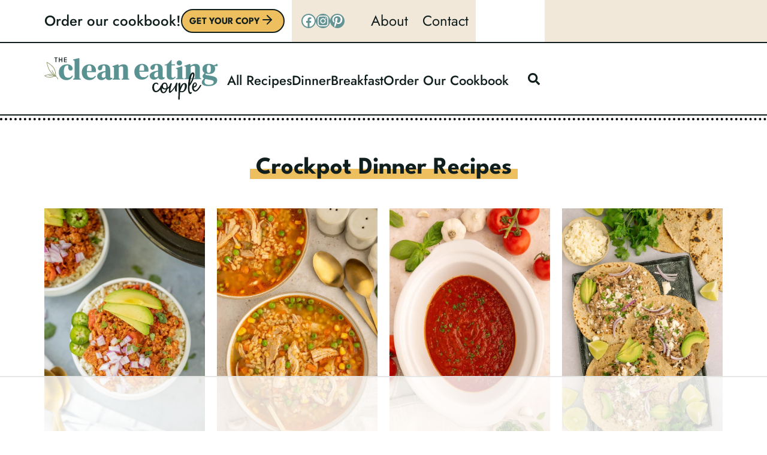

--- FILE ---
content_type: text/html
request_url: https://api.intentiq.com/profiles_engine/ProfilesEngineServlet?at=39&mi=10&dpi=936734067&pt=17&dpn=1&iiqidtype=2&iiqpcid=bf131d89-8007-475b-a61e-b7ef6ce9b35d&iiqpciddate=1768639095921&pcid=212214bf-e30f-48be-b20f-7169962c41e3&idtype=3&gdpr=0&japs=false&jaesc=0&jafc=0&jaensc=0&jsver=0.33&testGroup=A&source=pbjs&ABTestingConfigurationSource=group&abtg=A&vrref=https%3A%2F%2Fthecleaneatingcouple.com
body_size: 53
content:
{"abPercentage":97,"adt":1,"ct":2,"isOptedOut":false,"data":{"eids":[]},"dbsaved":"false","ls":true,"cttl":86400000,"abTestUuid":"g_51b789db-9f7f-43ac-b369-ed582986fe6d","tc":9,"sid":-1692031237}

--- FILE ---
content_type: text/css
request_url: https://ads.adthrive.com/sites/5e1db9d111916d4860b8f33e/ads.min.css
body_size: 445
content:
.adthrive-device-desktop .adthrive-recipe,
.adthrive-device-tablet .adthrive-recipe {
	float: right;
	clear: right;
	margin-left: 10px;
}

body.recipe-header-test .wprm-recipe-container .wprm-recipe-template-recipetest .wprm-recipe-header {
 margin-top: 0px !important;
}

/*Recipe print pages fix*/
body.wprm-print .adthrive-sidebar:not(.adthrive-stuck) {
position: absolute;
top: 425px;
right: 5px;
}
body.wprm-print .adthrive-sidebar.adthrive-stuck {
right: 5px;
}

@media (min-width: 1024px) and (max-width: 1290px) {
body.wprm-print .wprm-recipe {
margin-left: 5px!important;
}
}
/* END - Print Preview pages */

/* BP Ad Styling */
.comment-list .adthrive-below-post {
position: relative;
margin-top: 20px;
padding-bottom: 10px;
border-bottom: 2px solid #111e1e;
}
.comment-list .adthrive-below-post:after {
height: 4px;
width: 100%;
position: absolute;
bottom: -10px;
content: "";
background-image: url('https://thecleaneatingcouple.com/wp-content/uploads/2022/04/dotted_border.svg');
}

body:not(.storify-ab) .storify-wrapper,body:not(.storify-ab) #h-watch-our-videos {
    display: none !important;
}

--- FILE ---
content_type: text/plain
request_url: https://rtb.openx.net/openrtbb/prebidjs
body_size: -231
content:
{"id":"39431c70-9fdf-47b5-a87d-53af4dd2f190","nbr":0}

--- FILE ---
content_type: text/plain
request_url: https://rtb.openx.net/openrtbb/prebidjs
body_size: -87
content:
{"id":"8276eb45-acbf-459c-a82e-b381d24827cf","nbr":0}

--- FILE ---
content_type: image/svg+xml
request_url: https://thecleaneatingcouple.com/wp-content/uploads/2022/04/primary-logo.svg
body_size: 5948
content:
<?xml version="1.0" encoding="UTF-8"?> <svg xmlns="http://www.w3.org/2000/svg" xmlns:xlink="http://www.w3.org/1999/xlink" width="446.192" height="110.095" viewBox="0 0 446.192 110.095"><defs><style>.a{fill:none;}.b{fill:#111e1e;}.c{clip-path:url(#a);}.d{fill:#8b9668;}.e{fill:#5a9292;}</style><clipPath id="a"><rect class="a" width="446.192" height="110.095"></rect></clipPath></defs><g transform="translate(0 0)"><path class="b" d="M25.663,0V1.717H28.8V12.053h1.926V1.717h3.132V0Z"></path><path class="b" d="M44.519,0V5.159H39.231V0H37.323V12.053h1.908V6.866h5.287v5.187h1.9V0Z"></path><path class="b" d="M50.581,0V12.053h7.3V10.336h-5.4V6.848h5.306V5.178H52.489V1.717h5.4V0Z"></path><g class="c"><path class="d" d="M30.195,49.1c-.509-4.3-.433-8.61-1.453-12.845a31.908,31.908,0,0,0-9.176-15.472A58.6,58.6,0,0,0,6.828,11.794a.725.725,0,0,0-1.052.808A62.693,62.693,0,0,0,10.6,29.831a42.759,42.759,0,0,0,9.631,13.158,62.428,62.428,0,0,0,8.285,6.424c.771.509,1.489-.73.722-1.236A51.768,51.768,0,0,1,16.348,36.611,43.83,43.83,0,0,1,9.287,22.238a76.191,76.191,0,0,1-2.13-10.017l-1.052.809c7,3.8,13.851,8.694,18.016,15.645a32.02,32.02,0,0,1,4.162,14.017c.177,2.135.228,4.284.48,6.413.107.9,1.54.915,1.432,0"></path><path class="d" d="M30.093,48.548c-4.034-2.8-8.458-5.75-13.555-5.776a29.349,29.349,0,0,0-7.932,1.484Q4.525,45.4.54,46.837c-.444.16-.781.837-.316,1.2A21.805,21.805,0,0,0,13.63,52.6a21.45,21.45,0,0,0,7.158-1.279c2.612-.936,5.182-2.218,8.024-2.137a.716.716,0,0,0,0-1.432c-2.6-.074-4.986.894-7.374,1.8a22.162,22.162,0,0,1-6.968,1.592A20.3,20.3,0,0,1,1.236,47.021q-.157.6-.316,1.2,3.667-1.32,7.413-2.4A31.566,31.566,0,0,1,16.2,44.207c4.955-.1,9.266,2.874,13.167,5.578.759.526,1.476-.715.724-1.237"></path><path class="d" d="M28.4,48.838a18.5,18.5,0,0,1,6.2,7.663.72.72,0,0,0,.979.257.734.734,0,0,0,.257-.98A19.853,19.853,0,0,0,29.119,47.6a.723.723,0,0,0-.98.257.732.732,0,0,0,.257.98"></path><path class="d" d="M28.972,46.4a29.384,29.384,0,0,1-8.318-12.638c-.288-.871-1.672-.5-1.381.381a30.834,30.834,0,0,0,8.686,13.27c.686.612,1.7-.4,1.013-1.013"></path><path class="d" d="M27.67,47.613a51.915,51.915,0,0,0-15.912-1.179c-.913.075-.921,1.507,0,1.432a50.591,50.591,0,0,1,15.531,1.128c.9.208,1.28-1.173.381-1.381"></path><path class="e" d="M71.208,47.583A15.549,15.549,0,0,1,67.029,51.4a11.034,11.034,0,0,1-5.584,1.233c-3.856,0-6.62-1.271-8.452-3.884-1.859-2.651-2.8-6.573-2.8-11.657,0-5.871.844-10.183,2.508-12.815a7.552,7.552,0,0,1,6.8-3.818,2.735,2.735,0,0,1,1.466.321,2.023,2.023,0,0,1,.674,1.273,9.1,9.1,0,0,1,0,2.285,17.866,17.866,0,0,0-.081,3.069,8.087,8.087,0,0,0,1.8,4.665,5.26,5.26,0,0,0,4.174,1.873,5.565,5.565,0,0,0,3.883-1.384,5.017,5.017,0,0,0,1.545-3.888A9.306,9.306,0,0,0,71.2,23.339a12.421,12.421,0,0,0-5.02-4.085,18.488,18.488,0,0,0-7.928-1.546A22.727,22.727,0,0,0,47.771,20.16a19.186,19.186,0,0,0-7.671,7.1,20.9,20.9,0,0,0-2.868,11.149,22.091,22.091,0,0,0,2.623,11.13,17.739,17.739,0,0,0,7.127,6.963,20.95,20.95,0,0,0,9.942,2.378,18.674,18.674,0,0,0,9.94-2.594,15.66,15.66,0,0,0,6.27-7.4l.2-.469-1.7-1.363Z"></path><path class="e" d="M90.774,54.225a4,4,0,0,1-.517-2.171q0-2.811-.039-5.661t-.039-5.719V14.035L90.5,2.774l-1.465-1.1L73.946,5.22V7.067l1.522.351a3.215,3.215,0,0,1,1.811.964,3.258,3.258,0,0,1,.486,1.97v41.7a3.093,3.093,0,0,1-2.346,3.26l-1.395.464v1.937H94V55.728l-1.483-.34a3.067,3.067,0,0,1-1.741-1.163"></path><path class="e" d="M125.308,19.863a17.808,17.808,0,0,0-8.987-2.155,20.192,20.192,0,0,0-9.553,2.416A19.627,19.627,0,0,0,99.3,27.183a20.83,20.83,0,0,0-2.909,11.23,22.639,22.639,0,0,0,2.5,10.923,17.517,17.517,0,0,0,6.968,7.087,20.673,20.673,0,0,0,10.148,2.461,19.076,19.076,0,0,0,9.973-2.512,18.676,18.676,0,0,0,6.67-6.949l.264-.47-1.687-1.52-.449.516a14.837,14.837,0,0,1-4.323,3.507,13.177,13.177,0,0,1-6,1.173c-3.663,0-6.333-1.127-8.163-3.447-1.768-2.239-2.725-5.948-2.846-11.032h23.03l.153-.46a7.694,7.694,0,0,0,.344-1.753c.053-.623.08-1.232.08-1.811a17.5,17.5,0,0,0-1.99-8.387,14.822,14.822,0,0,0-5.752-5.876m-3.835,15.383h-12.03a40.976,40.976,0,0,1,.942-8.942,8.762,8.762,0,0,1,2.279-4.489,5.052,5.052,0,0,1,3.423-1.2,4.643,4.643,0,0,1,4.749,3.305c.861,2.3,1.075,6.108.637,11.33"></path><path class="e" d="M174.257,52.864h-1.97c-1.8,0-2.6-.875-2.6-2.836V32.8c0-5.268-1.347-9.147-4-11.531-2.637-2.364-6.394-3.563-11.167-3.563a28.54,28.54,0,0,0-8.143,1.12,14.607,14.607,0,0,0-6.165,3.438,7.928,7.928,0,0,0-2.422,5.858,5.045,5.045,0,0,0,1.536,3.842,5.371,5.371,0,0,0,3.813,1.429,5.519,5.519,0,0,0,4.151-1.767,8.012,8.012,0,0,0,1.812-5.254l.162-.907a6.88,6.88,0,0,1,1.233-3.79,3.126,3.126,0,0,1,2.464-.987,3.688,3.688,0,0,1,3.437,1.817c.79,1.317,1.191,3.706,1.191,7.1v5.6q-1.414.255-2.718.484-1.564.274-2.818.509c-5.439,1.056-9.5,2.664-12.069,4.778-2.646,2.178-3.987,4.622-3.987,7.262a9.786,9.786,0,0,0,3.32,7.922,12.16,12.16,0,0,0,8.031,2.728,11.376,11.376,0,0,0,6.744-1.879,32.435,32.435,0,0,0,4.092-3.5,7.96,7.96,0,0,0,2.5,3.481,9.1,9.1,0,0,0,5.839,1.746,10.67,10.67,0,0,0,5.286-1.1,12.238,12.238,0,0,0,3.425-3.049l.4-.5ZM157.584,38.143V50.1a19.321,19.321,0,0,1-2.884,2.025,5.384,5.384,0,0,1-2.6.66,4.028,4.028,0,0,1-3.092-1.384,6.228,6.228,0,0,1-1.3-4.336,7.52,7.52,0,0,1,1.955-5.5,11.287,11.287,0,0,1,5.347-2.958q1.03-.159,1.823-.317Z"></path><path class="e" d="M217.668,55.379a2.937,2.937,0,0,1-2.461-3.169V29.761c0-4.01-1-7.054-2.96-9.046s-4.791-3.007-8.391-3.007a17.052,17.052,0,0,0-7.06,1.619,25.582,25.582,0,0,0-5.375,3.285l-.492-3.688-1.236-1.236L175.512,22.5v1.778l1.709.454a2.557,2.557,0,0,1,1.677.844,3.943,3.943,0,0,1,.433,2.161v24.4a2.892,2.892,0,0,1-2.24,3.172l-1.579.451v1.96h19.662V55.779l-1.189-.4a2.893,2.893,0,0,1-2.24-3.173V26.023c2.473-2.039,4.763-3.073,6.81-3.073,2.945,0,4.317,1.372,4.317,4.317V52.133a2.96,2.96,0,0,1-2.254,3.176l-1.487.458v1.949h19.74V55.779Z"></path><path class="e" d="M260.678,18.756a17.749,17.749,0,0,0-8.962-2.149,20.127,20.127,0,0,0-9.528,2.411,19.585,19.585,0,0,0-7.446,7.039,20.8,20.8,0,0,0-2.9,11.2,22.578,22.578,0,0,0,2.492,10.9,17.469,17.469,0,0,0,6.948,7.067A20.617,20.617,0,0,0,251.4,57.68a19.033,19.033,0,0,0,9.947-2.505A18.614,18.614,0,0,0,268,48.244l.245-.433-1.618-1.457-.415.476a14.856,14.856,0,0,1-4.338,3.52,13.242,13.242,0,0,1-6.029,1.178c-3.679,0-6.363-1.134-8.2-3.467-1.781-2.255-2.742-5.992-2.858-11.115h23.046l.142-.425a7.664,7.664,0,0,0,.341-1.741c.053-.621.08-1.229.08-1.806a17.455,17.455,0,0,0-1.983-8.363,14.781,14.781,0,0,0-5.733-5.855m-3.762,15.389H244.785a41.166,41.166,0,0,1,.945-9.007,8.8,8.8,0,0,1,2.3-4.515,5.1,5.1,0,0,1,3.455-1.216,4.688,4.688,0,0,1,4.8,3.339c.867,2.311,1.081,6.145.637,11.4"></path><path class="e" d="M307.682,51.762c-1.834,0-2.653-.89-2.653-2.887V31.648c0-5.252-1.341-9.118-3.987-11.491-2.626-2.356-6.372-3.55-11.132-3.55a28.506,28.506,0,0,0-8.128,1.117,14.559,14.559,0,0,0-6.143,3.427,7.875,7.875,0,0,0-2.407,5.82,4.991,4.991,0,0,0,1.52,3.8,5.313,5.313,0,0,0,3.778,1.416,5.471,5.471,0,0,0,4.113-1.752,7.96,7.96,0,0,0,1.8-5.227l.162-.9a6.917,6.917,0,0,1,1.247-3.819,3.173,3.173,0,0,1,2.5-1,3.736,3.736,0,0,1,3.482,1.841c.795,1.326,1.2,3.723,1.2,7.126v5.639q-1.437.26-2.761.492-1.564.274-2.817.508c-5.43,1.056-9.483,2.66-12.046,4.768-2.633,2.168-3.968,4.6-3.968,7.222a9.734,9.734,0,0,0,3.3,7.882,12.109,12.109,0,0,0,8,2.716,11.32,11.32,0,0,0,6.713-1.869,32.288,32.288,0,0,0,4.142-3.557,7.926,7.926,0,0,0,2.514,3.536,9.048,9.048,0,0,0,5.806,1.735,10.617,10.617,0,0,0,5.261-1.1,12.181,12.181,0,0,0,3.41-3.036l.364-.46-1.316-1.17ZM293.031,36.927V48.973a19.506,19.506,0,0,1-2.911,2.046,5.433,5.433,0,0,1-2.626.665,4.08,4.08,0,0,1-3.131-1.4,6.282,6.282,0,0,1-1.315-4.372,7.662,7.662,0,0,1,1.969-5.532,11.337,11.337,0,0,1,5.377-2.974c.685-.106,1.293-.211,1.82-.317Z"></path><path class="e" d="M336.215,50.1a12.282,12.282,0,0,1-2.371,2.115,4.5,4.5,0,0,1-2.544.717,3.264,3.264,0,0,1-2.608-1.187,5.615,5.615,0,0,1-1.058-3.727V20.577h8.808v-2.8h-8.717l.234-10.913h-1.69l-6.554,7.275a16.349,16.349,0,0,1-3.341,2.63,14.2,14.2,0,0,1-3.961,1.484l-2.39.4v1.926H315.4V46.615c0,3.8,1,6.635,2.973,8.412,1.953,1.761,4.7,2.654,8.171,2.654a13.827,13.827,0,0,0,6.934-1.641,12.155,12.155,0,0,0,4.514-4.433l.244-.414-1.585-1.584Z"></path><path class="e" d="M355.953,53.142a4.067,4.067,0,0,1-.491-2.16v-21.8l.246-5.007-1.244-1.244-15.052,4.856v1.727l1.587.346a2.779,2.779,0,0,1,1.764.883,3.653,3.653,0,0,1,.469,2.091V50.9a4.1,4.1,0,0,1-.491,2.165,3.066,3.066,0,0,1-1.792,1.137l-1.537.44v1.864h19.48V54.652l-1.218-.37a2.971,2.971,0,0,1-1.72-1.14"></path><path class="e" d="M347.888,20.824a6.871,6.871,0,0,0,4.865-1.844,6.165,6.165,0,0,0,1.992-4.7,6.15,6.15,0,0,0-2-4.747,6.975,6.975,0,0,0-4.86-1.8A7.119,7.119,0,0,0,343,9.526a6.1,6.1,0,0,0-2.038,4.752,6.108,6.108,0,0,0,2.031,4.7,7.012,7.012,0,0,0,4.9,1.841"></path><path class="e" d="M400.671,51.058V28.609c0-4-.991-7.027-2.945-9.011s-4.769-2.991-8.354-2.991a16.98,16.98,0,0,0-7.039,1.615,25.494,25.494,0,0,0-5.436,3.335l-.5-3.762-1.2-1.2-14.116,4.787v1.7l1.668.443a2.6,2.6,0,0,1,1.709.866,4.163,4.163,0,0,1,.442,2.189v24.4A2.938,2.938,0,0,1,362.62,54.2l-1.541.441v1.869h19.559V54.664l-1.152-.384a2.939,2.939,0,0,1-2.277-3.222V24.846c2.489-2.057,4.8-3.1,6.862-3.1,2.98,0,4.368,1.388,4.368,4.368V50.98a3.007,3.007,0,0,1-2.29,3.226l-1.451.447v1.859h19.637V54.664l-1.165-.387a2.984,2.984,0,0,1-2.5-3.219"></path><path class="e" d="M446.193,17.532l-1.75-1.249-.369.321a13.59,13.59,0,0,1-3.84,2.348,20.724,20.724,0,0,1-4.3,1.2,14.325,14.325,0,0,0-4.949-2.584,24.213,24.213,0,0,0-7.162-.964c-5.327,0-9.438,1.232-12.217,3.661a12.183,12.183,0,0,0-4.227,9.588c0,4.636,1.813,8.151,5.391,10.455l-2.129,2.71a22.939,22.939,0,0,0-2.043,2.846,6.218,6.218,0,0,0-.908,3.242,5.9,5.9,0,0,0,1.213,3.564,7.4,7.4,0,0,0,2.719,2.159,16.011,16.011,0,0,0-3.943,4.1,10.742,10.742,0,0,0-2.015,6,7.671,7.671,0,0,0,1.644,4.659,11.364,11.364,0,0,0,5.475,3.526,31.5,31.5,0,0,0,10.105,1.321,33.006,33.006,0,0,0,12.355-2.033,17.973,17.973,0,0,0,7.624-5.418,11.975,11.975,0,0,0,2.623-7.434,8.965,8.965,0,0,0-1.945-6.058,12.327,12.327,0,0,0-5-3.369,40.381,40.381,0,0,0-6.733-1.862l-14.65-2.727a2.056,2.056,0,0,1-1.914-2.276v-1.7a22.637,22.637,0,0,0,8.5,1.461c5.329,0,9.44-1.246,12.221-3.7a12.136,12.136,0,0,0,4.224-9.468,12.6,12.6,0,0,0-2.14-7.408h8.142ZM429.049,29.7c0,3.874-.458,6.657-1.362,8.271a4.244,4.244,0,0,1-4.019,2.255,3.97,3.97,0,0,1-3.781-2.172c-.855-1.562-1.288-4.32-1.288-8.2s.469-6.638,1.4-8.223a4.48,4.48,0,0,1,7.7-.077c.9,1.533,1.356,4.273,1.356,8.144M415.681,56.111l14.111,2.651a11.634,11.634,0,0,1,5.134,1.894,3.705,3.705,0,0,1,1.373,3.029,6.028,6.028,0,0,1-2.989,5.4c-2.071,1.332-5.237,2.007-9.408,2.007-3.938,0-6.835-.74-8.609-2.2s-2.618-3.56-2.618-6.458a10.594,10.594,0,0,1,.666-3.5,14.4,14.4,0,0,1,1.478-3.046Z"></path><path class="b" d="M282.36,88.681a10.969,10.969,0,0,1-3.273-4.649,16.907,16.907,0,0,1-1.114-6.156,16.683,16.683,0,0,1,1.08-6.024,10.786,10.786,0,0,1,3.242-4.584,7.909,7.909,0,0,1,5.173-1.768,11.461,11.461,0,0,1,2.947.294,4.082,4.082,0,0,1,1.539.721,10.226,10.226,0,0,1,1.212,1.343,2.723,2.723,0,0,1,.654,1.636,1.285,1.285,0,0,1-.36.95,1.128,1.128,0,0,1-.819.36,1.112,1.112,0,0,1-.917-.589,4.021,4.021,0,0,0-3.732-1.834A4.336,4.336,0,0,0,284,70.9a12.77,12.77,0,0,0-1.375,6.188,16.439,16.439,0,0,0,1.407,6.974q1.407,3.045,3.635,3.045,3.273,0,6.614-3.864a51.624,51.624,0,0,0,5.893-8.381,1.385,1.385,0,0,1,1.245-.852,1.919,1.919,0,0,1,1.767,1.768,1.26,1.26,0,0,1-.2.655L301.94,78.2a69.42,69.42,0,0,1-3.9,5.96,20,20,0,0,1-4.519,4.355,10.11,10.11,0,0,1-5.991,1.932,7.911,7.911,0,0,1-5.174-1.769"></path><path class="b" d="M324.271,72.179a1.28,1.28,0,0,1,.981.426,1.53,1.53,0,0,1,.394,1.081,2.516,2.516,0,0,1-.328,1.244A14.88,14.88,0,0,1,317,82.264a19.466,19.466,0,0,1-3.83,7.629,7.871,7.871,0,0,1-6.188,3.045A7.153,7.153,0,0,1,300.5,89.3a16.031,16.031,0,0,1-2.226-8.545,15.683,15.683,0,0,1,.95-5.631,5.9,5.9,0,0,1,2.586-3.34,9.2,9.2,0,0,1,3.013-4.748,8.465,8.465,0,0,1,5.632-1.866,6,6,0,0,1,5.467,3.11,15,15,0,0,1,1.867,7.826c0,.523-.044,1.354-.131,2.488a15.461,15.461,0,0,0,4.911-5.239,2.038,2.038,0,0,1,1.7-1.179M310.715,87.9a14.281,14.281,0,0,0,2.75-4.911,23.264,23.264,0,0,1-3.011.2A9.308,9.308,0,0,1,306,82.166a8.048,8.048,0,0,1-3.012-2.717q-.132,1.31-.131,2.029a14.522,14.522,0,0,0,1.081,5.828q1.08,2.49,3.045,2.489a4.971,4.971,0,0,0,3.732-1.9m-3.863-17.91a6.986,6.986,0,0,0-1.31,4.224,7.087,7.087,0,0,0,1.31,4.289,4.206,4.206,0,0,0,3.6,1.8,17.479,17.479,0,0,0,3.8-.392,25.207,25.207,0,0,0,.458-4.322,11.474,11.474,0,0,0-1.08-5.337,3.423,3.423,0,0,0-3.175-2.063,4.209,4.209,0,0,0-3.6,1.8"></path><path class="b" d="M342.932,67.53q-.132.722-.262,1.7a84.232,84.232,0,0,0-1.506,13.1,9.145,9.145,0,0,0,.328,2.947,4.064,4.064,0,0,1,.261,1.375,2.085,2.085,0,0,1-.556,1.539,1.91,1.91,0,0,1-1.409.557,2.658,2.658,0,0,1-1.735-.689,3.358,3.358,0,0,1-1.08-2,15.567,15.567,0,0,1-.262-3.4,51.214,51.214,0,0,1,.262-5.238,31.486,31.486,0,0,1-3.8,5.828,62.544,62.544,0,0,1-4.78,5.337,32.371,32.371,0,0,1-3.209,2.914,3.069,3.069,0,0,1-1.769.654,2.144,2.144,0,0,1-1.67-.785,3.834,3.834,0,0,1-.883-1.9,10.274,10.274,0,0,1-.131-1.7,59.906,59.906,0,0,1,1.178-10.281q1.18-6.417,2.358-8.644a2.31,2.31,0,0,1,2.357-1.768,2.828,2.828,0,0,1,1.6.458q.687.46.491.917A52.264,52.264,0,0,0,326,77.058,39.765,39.765,0,0,0,324.6,85.6c0,1.136.2,1.7.59,1.7q1.178,0,3.863-2.946a58.766,58.766,0,0,0,5.337-6.909,30.691,30.691,0,0,0,3.635-6.843,11.939,11.939,0,0,1,1.571-4.191,2.514,2.514,0,0,1,1.834-.785,2.407,2.407,0,0,1,1.146.261c.328.175.491.35.491.524a6.713,6.713,0,0,1-.131,1.113"></path><path class="b" d="M365.88,68.48a9.25,9.25,0,0,1,1.506,5.468,19.357,19.357,0,0,1-1.506,7.268,17.564,17.564,0,0,1-4.257,6.32A10.323,10.323,0,0,1,355.4,90.45l-1.048.065a12.573,12.573,0,0,1-4.715-.917l-.065,1.507q-.59,9.886-.589,13.751l.066,2.62a2.636,2.636,0,0,1-.688,1.9,2.088,2.088,0,0,1-1.539.721,1.769,1.769,0,0,1-1.474-.721,3.032,3.032,0,0,1-.425-2.161q.26-2.488.556-10.8t.3-15.127q0-9.1-.655-11.264a2.276,2.276,0,0,1-.066-.654,3.454,3.454,0,0,1,1.179-2.423,3.4,3.4,0,0,1,2.358-1.179,1.584,1.584,0,0,1,1.244.622,3.226,3.226,0,0,1,.59,1.932q.064,2.621-.131,8.643,4.059-10.608,11.2-10.608a5.04,5.04,0,0,1,4.388,2.129m-5.763,15.454a19.433,19.433,0,0,0,1.965-8.873,16,16,0,0,0-.491-4.289q-.492-1.734-1.278-1.67-2.292.2-4.943,5.337A86.814,86.814,0,0,0,350.3,86.913a7.236,7.236,0,0,0,3.6.917,6.527,6.527,0,0,0,6.221-3.9"></path><path class="b" d="M381.562,62.389a91.011,91.011,0,0,1-7.433,12.147q-.262,4.192-.262,5.828a26.826,26.826,0,0,0,.851,7.564q.852,2.784,2.554,2.783a3.467,3.467,0,0,0,1.244-.327,2.6,2.6,0,0,1,1.113-.327.521.521,0,0,1,.59.589,6.7,6.7,0,0,1-.72,2.095,3.447,3.447,0,0,1-3.143,2.292,5.064,5.064,0,0,1-1.965-.524q-2.226-1.178-3.34-5.238a40.611,40.611,0,0,1-1.113-10.478,131.7,131.7,0,0,1,2.882-25.081,33.614,33.614,0,0,1,2.651-8.283,15.84,15.84,0,0,1,3.57-5.01,5.723,5.723,0,0,1,3.667-1.637,3.557,3.557,0,0,1,3.012,1.67,7.9,7.9,0,0,1,1.179,4.617,15.9,15.9,0,0,1-.459,3.732,55.146,55.146,0,0,1-4.878,13.588m1.669-16.8a6.124,6.124,0,0,0-.294-2.1c-.2-.524-.448-.786-.753-.786q-.852,0-2,2.325a37.1,37.1,0,0,0-2.324,7.236,148.188,148.188,0,0,0-2.947,15.258,56.436,56.436,0,0,0,7.727-17.681,18.914,18.914,0,0,0,.589-4.256"></path><path class="b" d="M402.812,71.066a1.3,1.3,0,0,1,1.014.491,1.7,1.7,0,0,1,.426,1.147,2.6,2.6,0,0,1-.327,1.113,64.544,64.544,0,0,1-6.614,9.79q-4.127,5.142-7.924,5.141a7.706,7.706,0,0,1-6.68-3.078,12.734,12.734,0,0,1-2.226-7.663,19.11,19.11,0,0,1,1.048-6.253,13.481,13.481,0,0,1,2.881-4.977,5.573,5.573,0,0,1,4.125-1.932,4,4,0,0,1,3.144,1.7,6.361,6.361,0,0,1,1.375,4.126,6.8,6.8,0,0,1-2.521,5.371,10.964,10.964,0,0,1-5.6,2.619,11.091,11.091,0,0,0,1.309,4.911,3.474,3.474,0,0,0,3.144,1.9q3.993,0,11.722-13.163a2.04,2.04,0,0,1,1.7-1.244m-16.634-1.375a20.606,20.606,0,0,0-1.244,5.566,6.511,6.511,0,0,0,3.765-1.866,4.827,4.827,0,0,0,1.54-3.5,2.779,2.779,0,0,0-.557-1.8,1.675,1.675,0,0,0-1.343-.688q-1.245,0-2.161,2.292"></path></g></g></svg> 

--- FILE ---
content_type: text/plain; charset=UTF-8
request_url: https://at.teads.tv/fpc?analytics_tag_id=PUB_17002&tfpvi=&gdpr_consent=&gdpr_status=22&gdpr_reason=220&ccpa_consent=&sv=prebid-v1
body_size: 56
content:
MWU5MDY2YzUtMjY3Yy00ZjE1LTg1ZTktODhmZjUyNDM2ZTIyIzUtNg==